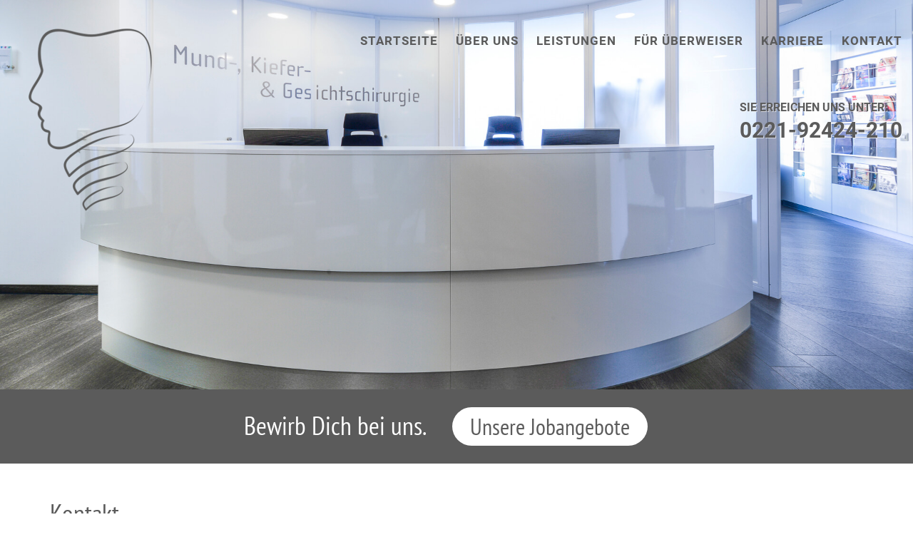

--- FILE ---
content_type: text/html; charset=utf-8
request_url: https://www.gesichtschirurgie-koeln.online/kontakt/
body_size: 3751
content:
<!DOCTYPE html>
<html lang="de">
<head>
	<meta http-equiv="content-type" content="text/html; charset=utf-8" />
	<meta name="viewport" content="width=device-width, initial-scale=1" />
	<title>Kontakt Köln - Dr. Dr. Scherer</title>
	<meta name="description" content="Mund-, Kiefer- & Gesichtschirurgie, Dr. Dr. Philipp Scherer, Hohenstaufenring 28, 50674 Köln, Telefon 0221 / 924 24-210, Fax 0221 / 924 24-216" />
	<link href="/site/templates/favicon.ico" rel="shortcut icon" />
	<link rel="stylesheet" type="text/css" href="/site/templates/styles/compress.css" />	<link rel="canonical" href="http://www.gesichtschirurgie-koeln.online/kontakt/" />
	<meta property="og:type" content="website" />
	<meta property="og:title" content="Kontakt Köln - Dr. Dr. Scherer" />
	<meta property="og:url" content="http://www.gesichtschirurgie-koeln.online/kontakt/" />
	<meta property="og:image" content="/site/templates/images/logo.png" />
	<meta property="og:locale" content="de_DE" />
	<meta name="twitter:card" content="summary">
	<meta name="twitter:url" content="http://www.gesichtschirurgie-koeln.online/kontakt/">
	<meta name="twitter:title" content="Kontakt Köln - Dr. Dr. Scherer">
	<meta name="twitter:image" content="/site/templates/images/logo.png">
	<script type="application/ld+json">
	{
		"@context": "https://schema.org",
		"@type": "HealthAndBeautyBusiness",
		"name": "Scherer & Schröter - Mund- Kiefer, plastische Gesichtschirurgie & Implantologie",
		"address": {
			"@type": "PostalAddress",
			"streetAddress": " Hohenstaufenring 28",
			"addressLocality": "Köln",
			"addressRegion": "",
			"postalCode": "50674"
		},
		"image": "https://www.zahnimplantate-koeln.online/site/templates/images/logo.png",
		"email": " 	info@zahnimplantate-koeln.online",
		"telePhone": "0221 / 924 24-210",
		"faxNumber": "0221 / 924 24-216",
		"url": "https://www.zahnimplantate-koeln.online/",
		"openingHoursSpecification": [ {
			"@type": "OpeningHoursSpecification",
			"dayOfWeek": [
				"Monday",
				"Wednesday"
			],
			"opens": "08:00",
			"closes": "20:00"
		},
		{
			"@type": "OpeningHoursSpecification",
			"dayOfWeek": [
				"Tuesday",
				"Friday"
			],
			"opens": "08:00",
			"closes": "18:00"
		},
		{
			"@type": "OpeningHoursSpecification",
			"dayOfWeek": [
				"Thursday"
			],
			"opens": "08:00",
			"closes": "19:00"
		}],
		"geo": {
			"@type": "GeoCoordinates",
			"latitude": "50.93114",
			"longitude": "6.94131"
		}
	}
	</script>
</head>
<body class=" page-1038">

	<header>
		<div class="main-menu">
			<div class="container">
					<!-- Logo -->
						<div class="logo">
							<a href="/"><img class="lazyload" src='/site/templates/images/blank.gif' data-src="/site/templates/images/logo.png" /></a>
						</div>
					<!-- End Logo -->
					<!-- Tel -->
						<div class="telefon">
							Sie erreichen uns unter:<br><span class="tel"><a href="tel:004922192424210">0221-92424-210</a></span>
						</div>
					<!-- End Tel -->
					<!-- Menu -->
						<div class="menu-content">
							<nav class="navbar navbar-inverse" role="navigation">      
						        <div class="navbar-header">
						          <button type="button" class="navbar-toggle collapsed" data-toggle="collapse" data-target="#navbar" aria-expanded="false" aria-controls="navbar">
						            <span class="sr-only">Toggle navigation</span>
						            <span class="icon-bar"></span>
						            <span class="icon-bar"></span>
						            <span class="icon-bar"></span>
						          </button>
						          
						        </div>
						        <div id="navbar" class="navbar-collapse collapse">
							    	<!-- Main navigation -->
							    	<ul class='topnav' role='navigation'><li><a target='_self' href='/' title='Zur Seite: '>Startseite</a></li><li><a target='_self' href='' title='Zur Seite: '>Über uns</a><ul class='dropdown-menu'><li><a target='_self' href='/ueber-uns/aerzte/' title='Zur Seite: Ärzte und Zahnärzte'>Ärzte und Zahnärzte</a></li><li><a target='_self' href='/ueber-uns/praxisteam/' title='Zur Seite: Praxisteam'>Praxisteam</a></li><li><a target='_self' href='/ueber-uns/praxisraeume/' title='Zur Seite: Praxisräume'>Praxisräume</a></li><li><a target='_self' href='/ueber-uns/klinik-am-ring/' title='Zur Seite: Klinik am Ring'>Klinik am Ring</a></li><li><a target='_self' href='/ueber-uns/kooperationen/' title='Zur Seite: Kooperationen'>Kooperationen</a></li><li><a target='_self' href='/ueber-uns/veroffentlichungen/' title='Zur Seite: Veröffentlichungen'>Veröffentlichungen</a></li><li><a target='_self' href='/ueber-uns/presse/' title='Zur Seite: Presse'>Presse</a></li></ul></li><li><a target='_self' href='/leistungen/' title='Zur Seite: Ästhetische Gesichtschirurgie Köln - Dr. Dr. Scherer'>Leistungen</a><ul class='dropdown-menu'><li><a target='_self' href='/leistungen/nasenkorrektur/' title='Zur Seite: Nasenkorrektur'>Nasenkorrektur</a></li><li><a target='_self' href='/leistungen/liposuktion/' title='Zur Seite: Liposuktion'>Liposuktion</a></li><li><a target='_self' href='/leistungen/augenlidkorrektur/' title='Zur Seite: Augenlidkorrektur'>Augenlidkorrektur</a></li><li><a target='_self' href='/leistungen/ohranlegeplastik/' title='Zur Seite: Ohranlegeplastik'>Ohranlegeplastik</a></li><li><a target='_self' href='/leistungen/botulinumtoxin-a-botox/' title='Zur Seite: Botulinumtoxin A (Botox®)'>Botulinumtoxin A (Botox®)</a></li><li><a target='_self' href='/leistungen/hyaluronsaure/' title='Zur Seite: Hyaluronsäure'>Hyaluronsäure</a></li><li><a target='_self' href='/leistungen/eigenfetttransplantation/' title='Zur Seite: Eigenfetttransplantation'>Eigenfetttransplantation</a></li></ul></li><li><a target='_self' href='/fur-ueberweiser/allgemeine-informationen-fuer-ueberweiser/' title='Zur Seite: '>Für Überweiser</a><ul class='dropdown-menu'><li><a target='_self' href='/fur-ueberweiser/allgemeine-informationen-fuer-ueberweiser/' title='Zur Seite: Allgemeine Informationen'>Allgemeine Informationen</a></li><li><a target='_self' href='/fur-ueberweiser/ueberweisungsformular/' title='Zur Seite: Überweisungsformular'>Überweisungsformular</a></li></ul></li><li><a target='_self' href='/karriere/' title='Zur Seite: Karriere'>Karriere</a></li><li class='current'><a target='_self' href='/kontakt/' title='Zur Seite: Kontakt Köln - Dr. Dr. Scherer'>Kontakt</a></li></ul>									<!-- end Main navigation -->
								</div><!--/.navbar-collapse -->      
						    </nav>    				
						</div>
					<!-- End Menu -->
			</div>
		</div>
					<div class="image-header">
				<img class='sp-image lazyload' alt='' src="/site/templates/images/blank.gif" data-src='/site/assets/files/1038/praxis.jpg' />
				<noscript>
					<img class='sp-image' alt='' src='/site/assets/files/1038/praxis.jpg' />
				</noscript>
			</div>
			</header>
			<div class="karriere-balken">
			Bewirb Dich bei uns. <a href="/karriere/">Unsere Jobangebote</a>
		</div>
		
	<section class="main-body">
		<div class="container content-body">
			<div class='row'><div class='col-sm-6'><h1>Kontakt</h1><p>Scherer Schröter Lentzen<br />
Mund-, Kiefer-, plastische<br />
Gesichtschirurgie &amp; Implantologie<br />
Hohenstaufenring 28<br />
50674 Köln</p>

<p><span style="min-width: 50px;display: inline-block;">Telefon:</span> 0221 / 924 24-210<br />
<span style="min-width: 50px;display: inline-block;">Fax:</span> 0221 / 924 24-216<br />
<span style="min-width: 50px;display: inline-block;">E-Mail:</span> <a href="mailto:info@mkg-zentrum.com">info@mkg-zentrum.com</a></p>

<h2>Öffnungszeiten</h2>

<p><span style="min-width: 20px;display: inline-block;">Mo</span> 08:00 - 20:00 Uhr<br />
<span style="min-width: 20px;display: inline-block;">Di</span> 08:00 - 20:00 Uhr<br />
<span style="min-width: 20px;display: inline-block;">Mi</span> 08:00 - 20:00 Uhr<br />
<span style="min-width: 20px;display: inline-block;">Do</span> 08:00 - 19:00 Uhr<br />
<span style="min-width: 20px;display: inline-block;">Fr</span> 08:00 - 18:00 Uhr</p></div><div class='col-sm-6'><div class='kontaktformular'><p><i>Alle Felder mit * sind Pflichfelder!</i></p><form class="form InputfieldForm" id="kontakt-form" name="kontakt-form" method="post" action="./" data-colspacing="1">
	<div class='form__item form__item--name field--required' id='wrap_Inputfield_name'>

		<label class='form__item--label' for='Inputfield_name'>Nachname</label><input class="name required InputfieldMaxWidth" id="Inputfield_name" name="name" type="text" maxlength="2048" />
	</div>
	<div class='form__item form__item--vorname field--required' id='wrap_Inputfield_vorname'>

		<label class='form__item--label' for='Inputfield_vorname'>Vorname</label><input class="vorname required InputfieldMaxWidth" id="Inputfield_vorname" name="vorname" type="text" maxlength="2048" />
	</div>
	<div class='form__item form__item--mail field--required' id='wrap_Inputfield_mail'>

		<label class='form__item--label' for='Inputfield_mail'>E-Mail</label><input class="mail required InputfieldMaxWidth" id="Inputfield_mail" name="mail" type="text" maxlength="2048" />
	</div>
	<div class='form__item form__item--telefonnummer field--required' id='wrap_Inputfield_telefonnummer'>

		<label class='form__item--label' for='Inputfield_telefonnummer'>Telefonnummer</label><input class="telefonnummer required InputfieldMaxWidth" id="Inputfield_telefonnummer" name="telefonnummer" type="text" maxlength="2048" />
	</div>
	<div class='form__item form__item--nachricht field--required' id='wrap_Inputfield_nachricht'>

		<label class='form__item--label' for='Inputfield_nachricht'>Ihre Nachricht an uns</label><textarea class="nachricht required InputfieldMaxWidth" id="Inputfield_nachricht" name="nachricht" rows="5"></textarea>
	</div>
	<div class='form__item form__item--main' id='wrap_Inputfield_main'>

		<label class='form__item--label' for=''>main</label><input class="main" id="Inputfield_main" name="main" type="hidden" />
	</div>
	<div class='form__item form__item--submitform' id='wrap_Inputfield_submitform'>
<button class="button sendform" id="Inputfield_submitform" name="submitform" value="Nachricht Senden" type="submit"><span class='ui-button-text'>Nachricht Senden</span></button>
	</div>
<input type='hidden' name='TOKEN187579609X1768956646' value='kCZ6dutrgdYaX8z6rtpxoCEHUh2GTgyt' class='_post_token' /><input type='hidden' name='_InputfieldForm' value='kontakt-form' /></form><script>window.addEventListener("load", function(){$(".sendform").hover(function() {var security = "3891b3cc19e550d19c1d9b6d829a87fa"; $(".main").val(security);});});</script></div></div></div>
			
					</div>

		
		
		<div class="container footer-col">
			<div class="row">
				<div class='col-md-12'><hr class='border-line'></div>				<div class="col-sm-4">
					<h3>Kontakt</h3>

<p>Scherer Schröter Lentzen<br />
Mund-, Kiefer- &amp; plastische Gesichtschirurgie<br />
KLINIK am RING<br />
Hohenstaufenring 28<br />
50674 Köln</p>

<table>
	<tbody>
		<tr>
			<td>Telefon:&nbsp;</td>
			<td>0221 / 924 24-210</td>
		</tr>
		<tr>
			<td>Fax:</td>
			<td>0221 / 924 24-216</td>
		</tr>
		<tr>
			<td>E-Mail:</td>
			<td><a href="mailto:info@mkg-zentrum.com">info@mkg-zentrum.com</a></td>
		</tr>
	</tbody>
</table>				</div>
				<div class="col-sm-2">
					<h3>Öffnungszeiten</h3>

<p><span style="min-width: 20px;display: inline-block;">Mo</span> 08:00 - 20:00 Uhr<br />
<span style="min-width: 20px;display: inline-block;">Di</span> 08:00 - 20:00 Uhr<br />
<span style="min-width: 20px;display: inline-block;">Mi</span> 08:00 - 20:00 Uhr<br />
<span style="min-width: 20px;display: inline-block;">Do</span> 08:00 - 19:00 Uhr<br />
<span style="min-width: 20px;display: inline-block;">Fr</span> 08:00 - 18:00 Uhr</p>

<p><a href="/ueber-die-praxis/kontakt/">Terminvereinbarung</a><br />
<a href="https://www.google.com/maps?ll=50.93114,6.94131&amp;z=14&amp;t=m&amp;hl=de-DE&amp;gl=DE&amp;mapclient=embed&amp;cid=16581927061940662111">Lageplan</a></p>				</div>
				<div class="col-sm-3">
					<h3>Praxis Ebertplatz</h3>

<p>Scherer &amp; Schröter<br />
Mund-, Kiefer- &amp; plastische Gesichtschirurgie<br />
Ebertplatz 2<br />
50668 Köln</p>

<table>
	<tbody>
		<tr>
			<td>Telefon:&nbsp;</td>
			<td>0221 / 130 00 39</td>
		</tr>
		<tr>
			<td>Fax:&nbsp;</td>
			<td>0221 / 92424216</td>
		</tr>
		<tr>
			<td>E-Mail:</td>
			<td><a href="mailto:ebertplatz@mkg-zentrum.com">ebertplatz@mkg-zentrum.com</a></td>
		</tr>
	</tbody>
</table>				</div>
				<div class="col-sm-6 col-md-3">
					<h3>Unsere Bewertung</h3>
					<a target="_blank" href="https://www.jameda.de/koeln/aerzte/mund-kiefer-gesichtschirurgen/dr-dr-philipp-scherer/uebersicht/81146461_1/?utm_content=Top5&utm_source=Kunden-Homepages&utm_medium=Badges&utm_term=81146461&utm_campaign=Badges" title="Zur Jameda Bewertung">
						<img class="lazyload" src='/site/templates/images/blank.gif' data-src="/site/templates/images/jameda.png">
					</a>
					<a target="_blank" href="https://infoskophost.de/o/jOTL1o/?#patientenkennung#" class="synmedico">
						<img src="/site/templates/images/synmedico.png">
						Anamnesebogen
					</a>
				</div>
			</div>
		</div>

	</section>

	<section class="google-maps">
		<a href="https://www.google.com/maps?ll=50.936581,6.958567&z=14&t=m&hl=de-DE&gl=DE&mapclient=embed&cid=16581927061940662111" title="Zur Google Maps: Scherer & Schröter | Mund-, Kiefer-, plastische Gesichtschirurgie & Implantologie" target="_blank"><img class="lazyload" src='/site/templates/images/blank.gif' data-src="/site/templates/images/koeln-map.jpg" /></a>
	</section>
	
	<footer id='footer'>
		<div class="container">
			<div class="row">
				<div class="col-sm-5 left">
					Copyright &copy; 2026 | Scherer & Schröter
				</div>
				<div class="col-sm-7 right">
					<ul><li><a target='_self' href='/'>Startseite</a></li><li><a target='_self' href='/kontakt/'>Kontakt</a></li><li><a target='_self' href='/ueber-die-praxis/datenschutzerklaerung/'>Datenschutzerklärung</a></li><li><a target='_self' href='/ueber-die-praxis/impressum/'>Impressum</a></li></ul>				</div>		
			</div>	
		</div>
	</footer>

<script type="text/javascript" src="/site/templates/js/jquery-1.7.2.min.js" defer></script>
<script type="text/javascript" src="/site/templates/js/jquery.sliderPro.min.js" defer></script>
<script type="text/javascript" src="/site/templates/js/jquery.colorbox-min.js" defer></script>
<script type="text/javascript" src="/site/templates/js/bootstrap-3.0.1.min.js" defer></script>
<script type="text/javascript" src="/site/templates/js/lazyload.js" defer></script>
<script type="text/javascript" src="/site/templates/js/main.js" defer></script>


</body>
</html>

--- FILE ---
content_type: application/javascript
request_url: https://www.gesichtschirurgie-koeln.online/site/templates/js/main.js
body_size: 305
content:
/* Put your own js here */
jQuery(document).ready(function() {

if (typeof popup !== 'undefined' && popup == true) {
  $.colorbox({inline: true, href:"#popup-content", maxWidth: '670px'});
};

jQuery(".closecolorbox").click(function(e){
  $.colorbox.close();
  return false;
});

// Slider Pro
var slider_width = $( window ).width();
var slider_height = $( window ).height();
var forceSize = 'fullWindow';
if (slider_height < 200) {
    slider_height = 200;
    forceSize = 'none';
};

$( '#slider-pro' ).sliderPro({
        width: slider_width,
        height: slider_height,
        fade: true,
        arrows: true,
        buttons: true,
        fullScreen: false,
        shuffle: false,
        smallSize: 500,
        mediumSize: 1000,
        largeSize: 2000,
        thumbnailArrows: false,
        autoplay: true,
        fadeDuration: 700,
        fadeOutPreviousSlide: false,
        slideDistance: 0,
        forceSize: forceSize,
        autoScaleLayers: false
});

$('.pfeil').click(function(){
    $('html, body').animate({scrollTop : $('.main-body').offset().top-40}, 500);
}); 

window.addEventListener("load", function(event) {
    lazyload();
});

});